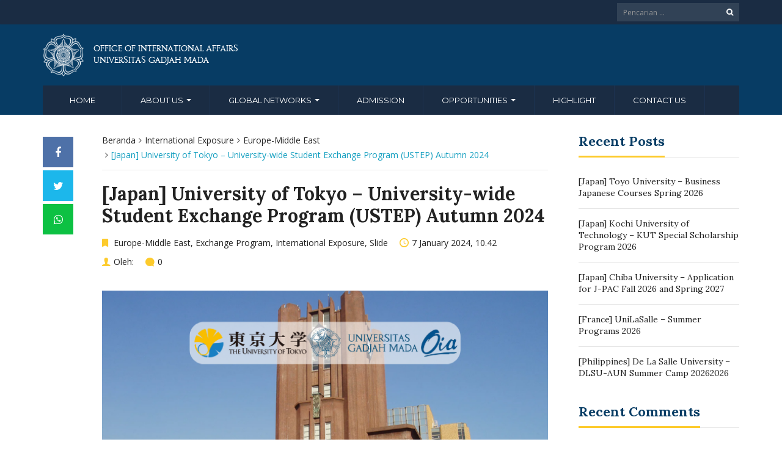

--- FILE ---
content_type: text/html; charset=UTF-8
request_url: https://oia.ugm.ac.id/2024/01/07/japan-university-of-tokyo-university-wide-student-exchange-program-ustep-autumn-2024/
body_size: 14032
content:
<!DOCTYPE html>
<html lang="en-US">
<head>
	<meta charset="UTF-8">
	<meta http-equiv="X-UA-Compatible" content="IE=edge">
	<meta name="viewport" content="width=device-width, initial-scale=1">
		<link rel="shortcut icon" type='image/x-icon' href="https://oia.ugm.ac.id/wp-content/themes/ugm-theme-dti/assets/images/ugm_favicon.png">
				<title>[Japan] University of Tokyo – University-wide Student Exchange Program (USTEP) Autumn 2024 &#8211; Office of International Affairs</title>
<meta name='robots' content='max-image-preview:large' />
<link rel='dns-prefetch' href='//oia.ugm.ac.id' />
<link rel='dns-prefetch' href='//www.googletagmanager.com' />
<link rel="alternate" title="oEmbed (JSON)" type="application/json+oembed" href="https://oia.ugm.ac.id/wp-json/oembed/1.0/embed?url=https%3A%2F%2Foia.ugm.ac.id%2F2024%2F01%2F07%2Fjapan-university-of-tokyo-university-wide-student-exchange-program-ustep-autumn-2024%2F" />
<link rel="alternate" title="oEmbed (XML)" type="text/xml+oembed" href="https://oia.ugm.ac.id/wp-json/oembed/1.0/embed?url=https%3A%2F%2Foia.ugm.ac.id%2F2024%2F01%2F07%2Fjapan-university-of-tokyo-university-wide-student-exchange-program-ustep-autumn-2024%2F&#038;format=xml" />
<style id='wp-img-auto-sizes-contain-inline-css' type='text/css'>
img:is([sizes=auto i],[sizes^="auto," i]){contain-intrinsic-size:3000px 1500px}
/*# sourceURL=wp-img-auto-sizes-contain-inline-css */
</style>
<link rel='stylesheet' id='bootstrap_tab-css' href='https://oia.ugm.ac.id/wp-content/plugins/easy-responsive-tabs/assets/css/bootstrap_tab.min.css?ver=6.9' type='text/css' media='all' />
<link rel='stylesheet' id='bootstrap_dropdown-css' href='https://oia.ugm.ac.id/wp-content/plugins/easy-responsive-tabs/assets/css/bootstrap_dropdown.min.css?ver=6.9' type='text/css' media='all' />
<link rel='stylesheet' id='ert_tab_icon_css-css' href='https://oia.ugm.ac.id/wp-content/plugins/easy-responsive-tabs/assets/css/res_tab_icon.css?ver=6.9' type='text/css' media='all' />
<style id='wp-emoji-styles-inline-css' type='text/css'>

	img.wp-smiley, img.emoji {
		display: inline !important;
		border: none !important;
		box-shadow: none !important;
		height: 1em !important;
		width: 1em !important;
		margin: 0 0.07em !important;
		vertical-align: -0.1em !important;
		background: none !important;
		padding: 0 !important;
	}
/*# sourceURL=wp-emoji-styles-inline-css */
</style>
<style id='wp-block-library-inline-css' type='text/css'>
:root{--wp-block-synced-color:#7a00df;--wp-block-synced-color--rgb:122,0,223;--wp-bound-block-color:var(--wp-block-synced-color);--wp-editor-canvas-background:#ddd;--wp-admin-theme-color:#007cba;--wp-admin-theme-color--rgb:0,124,186;--wp-admin-theme-color-darker-10:#006ba1;--wp-admin-theme-color-darker-10--rgb:0,107,160.5;--wp-admin-theme-color-darker-20:#005a87;--wp-admin-theme-color-darker-20--rgb:0,90,135;--wp-admin-border-width-focus:2px}@media (min-resolution:192dpi){:root{--wp-admin-border-width-focus:1.5px}}.wp-element-button{cursor:pointer}:root .has-very-light-gray-background-color{background-color:#eee}:root .has-very-dark-gray-background-color{background-color:#313131}:root .has-very-light-gray-color{color:#eee}:root .has-very-dark-gray-color{color:#313131}:root .has-vivid-green-cyan-to-vivid-cyan-blue-gradient-background{background:linear-gradient(135deg,#00d084,#0693e3)}:root .has-purple-crush-gradient-background{background:linear-gradient(135deg,#34e2e4,#4721fb 50%,#ab1dfe)}:root .has-hazy-dawn-gradient-background{background:linear-gradient(135deg,#faaca8,#dad0ec)}:root .has-subdued-olive-gradient-background{background:linear-gradient(135deg,#fafae1,#67a671)}:root .has-atomic-cream-gradient-background{background:linear-gradient(135deg,#fdd79a,#004a59)}:root .has-nightshade-gradient-background{background:linear-gradient(135deg,#330968,#31cdcf)}:root .has-midnight-gradient-background{background:linear-gradient(135deg,#020381,#2874fc)}:root{--wp--preset--font-size--normal:16px;--wp--preset--font-size--huge:42px}.has-regular-font-size{font-size:1em}.has-larger-font-size{font-size:2.625em}.has-normal-font-size{font-size:var(--wp--preset--font-size--normal)}.has-huge-font-size{font-size:var(--wp--preset--font-size--huge)}.has-text-align-center{text-align:center}.has-text-align-left{text-align:left}.has-text-align-right{text-align:right}.has-fit-text{white-space:nowrap!important}#end-resizable-editor-section{display:none}.aligncenter{clear:both}.items-justified-left{justify-content:flex-start}.items-justified-center{justify-content:center}.items-justified-right{justify-content:flex-end}.items-justified-space-between{justify-content:space-between}.screen-reader-text{border:0;clip-path:inset(50%);height:1px;margin:-1px;overflow:hidden;padding:0;position:absolute;width:1px;word-wrap:normal!important}.screen-reader-text:focus{background-color:#ddd;clip-path:none;color:#444;display:block;font-size:1em;height:auto;left:5px;line-height:normal;padding:15px 23px 14px;text-decoration:none;top:5px;width:auto;z-index:100000}html :where(.has-border-color){border-style:solid}html :where([style*=border-top-color]){border-top-style:solid}html :where([style*=border-right-color]){border-right-style:solid}html :where([style*=border-bottom-color]){border-bottom-style:solid}html :where([style*=border-left-color]){border-left-style:solid}html :where([style*=border-width]){border-style:solid}html :where([style*=border-top-width]){border-top-style:solid}html :where([style*=border-right-width]){border-right-style:solid}html :where([style*=border-bottom-width]){border-bottom-style:solid}html :where([style*=border-left-width]){border-left-style:solid}html :where(img[class*=wp-image-]){height:auto;max-width:100%}:where(figure){margin:0 0 1em}html :where(.is-position-sticky){--wp-admin--admin-bar--position-offset:var(--wp-admin--admin-bar--height,0px)}@media screen and (max-width:600px){html :where(.is-position-sticky){--wp-admin--admin-bar--position-offset:0px}}

/*# sourceURL=wp-block-library-inline-css */
</style><style id='global-styles-inline-css' type='text/css'>
:root{--wp--preset--aspect-ratio--square: 1;--wp--preset--aspect-ratio--4-3: 4/3;--wp--preset--aspect-ratio--3-4: 3/4;--wp--preset--aspect-ratio--3-2: 3/2;--wp--preset--aspect-ratio--2-3: 2/3;--wp--preset--aspect-ratio--16-9: 16/9;--wp--preset--aspect-ratio--9-16: 9/16;--wp--preset--color--black: #000000;--wp--preset--color--cyan-bluish-gray: #abb8c3;--wp--preset--color--white: #ffffff;--wp--preset--color--pale-pink: #f78da7;--wp--preset--color--vivid-red: #cf2e2e;--wp--preset--color--luminous-vivid-orange: #ff6900;--wp--preset--color--luminous-vivid-amber: #fcb900;--wp--preset--color--light-green-cyan: #7bdcb5;--wp--preset--color--vivid-green-cyan: #00d084;--wp--preset--color--pale-cyan-blue: #8ed1fc;--wp--preset--color--vivid-cyan-blue: #0693e3;--wp--preset--color--vivid-purple: #9b51e0;--wp--preset--gradient--vivid-cyan-blue-to-vivid-purple: linear-gradient(135deg,rgb(6,147,227) 0%,rgb(155,81,224) 100%);--wp--preset--gradient--light-green-cyan-to-vivid-green-cyan: linear-gradient(135deg,rgb(122,220,180) 0%,rgb(0,208,130) 100%);--wp--preset--gradient--luminous-vivid-amber-to-luminous-vivid-orange: linear-gradient(135deg,rgb(252,185,0) 0%,rgb(255,105,0) 100%);--wp--preset--gradient--luminous-vivid-orange-to-vivid-red: linear-gradient(135deg,rgb(255,105,0) 0%,rgb(207,46,46) 100%);--wp--preset--gradient--very-light-gray-to-cyan-bluish-gray: linear-gradient(135deg,rgb(238,238,238) 0%,rgb(169,184,195) 100%);--wp--preset--gradient--cool-to-warm-spectrum: linear-gradient(135deg,rgb(74,234,220) 0%,rgb(151,120,209) 20%,rgb(207,42,186) 40%,rgb(238,44,130) 60%,rgb(251,105,98) 80%,rgb(254,248,76) 100%);--wp--preset--gradient--blush-light-purple: linear-gradient(135deg,rgb(255,206,236) 0%,rgb(152,150,240) 100%);--wp--preset--gradient--blush-bordeaux: linear-gradient(135deg,rgb(254,205,165) 0%,rgb(254,45,45) 50%,rgb(107,0,62) 100%);--wp--preset--gradient--luminous-dusk: linear-gradient(135deg,rgb(255,203,112) 0%,rgb(199,81,192) 50%,rgb(65,88,208) 100%);--wp--preset--gradient--pale-ocean: linear-gradient(135deg,rgb(255,245,203) 0%,rgb(182,227,212) 50%,rgb(51,167,181) 100%);--wp--preset--gradient--electric-grass: linear-gradient(135deg,rgb(202,248,128) 0%,rgb(113,206,126) 100%);--wp--preset--gradient--midnight: linear-gradient(135deg,rgb(2,3,129) 0%,rgb(40,116,252) 100%);--wp--preset--font-size--small: 13px;--wp--preset--font-size--medium: 20px;--wp--preset--font-size--large: 36px;--wp--preset--font-size--x-large: 42px;--wp--preset--spacing--20: 0.44rem;--wp--preset--spacing--30: 0.67rem;--wp--preset--spacing--40: 1rem;--wp--preset--spacing--50: 1.5rem;--wp--preset--spacing--60: 2.25rem;--wp--preset--spacing--70: 3.38rem;--wp--preset--spacing--80: 5.06rem;--wp--preset--shadow--natural: 6px 6px 9px rgba(0, 0, 0, 0.2);--wp--preset--shadow--deep: 12px 12px 50px rgba(0, 0, 0, 0.4);--wp--preset--shadow--sharp: 6px 6px 0px rgba(0, 0, 0, 0.2);--wp--preset--shadow--outlined: 6px 6px 0px -3px rgb(255, 255, 255), 6px 6px rgb(0, 0, 0);--wp--preset--shadow--crisp: 6px 6px 0px rgb(0, 0, 0);}:where(.is-layout-flex){gap: 0.5em;}:where(.is-layout-grid){gap: 0.5em;}body .is-layout-flex{display: flex;}.is-layout-flex{flex-wrap: wrap;align-items: center;}.is-layout-flex > :is(*, div){margin: 0;}body .is-layout-grid{display: grid;}.is-layout-grid > :is(*, div){margin: 0;}:where(.wp-block-columns.is-layout-flex){gap: 2em;}:where(.wp-block-columns.is-layout-grid){gap: 2em;}:where(.wp-block-post-template.is-layout-flex){gap: 1.25em;}:where(.wp-block-post-template.is-layout-grid){gap: 1.25em;}.has-black-color{color: var(--wp--preset--color--black) !important;}.has-cyan-bluish-gray-color{color: var(--wp--preset--color--cyan-bluish-gray) !important;}.has-white-color{color: var(--wp--preset--color--white) !important;}.has-pale-pink-color{color: var(--wp--preset--color--pale-pink) !important;}.has-vivid-red-color{color: var(--wp--preset--color--vivid-red) !important;}.has-luminous-vivid-orange-color{color: var(--wp--preset--color--luminous-vivid-orange) !important;}.has-luminous-vivid-amber-color{color: var(--wp--preset--color--luminous-vivid-amber) !important;}.has-light-green-cyan-color{color: var(--wp--preset--color--light-green-cyan) !important;}.has-vivid-green-cyan-color{color: var(--wp--preset--color--vivid-green-cyan) !important;}.has-pale-cyan-blue-color{color: var(--wp--preset--color--pale-cyan-blue) !important;}.has-vivid-cyan-blue-color{color: var(--wp--preset--color--vivid-cyan-blue) !important;}.has-vivid-purple-color{color: var(--wp--preset--color--vivid-purple) !important;}.has-black-background-color{background-color: var(--wp--preset--color--black) !important;}.has-cyan-bluish-gray-background-color{background-color: var(--wp--preset--color--cyan-bluish-gray) !important;}.has-white-background-color{background-color: var(--wp--preset--color--white) !important;}.has-pale-pink-background-color{background-color: var(--wp--preset--color--pale-pink) !important;}.has-vivid-red-background-color{background-color: var(--wp--preset--color--vivid-red) !important;}.has-luminous-vivid-orange-background-color{background-color: var(--wp--preset--color--luminous-vivid-orange) !important;}.has-luminous-vivid-amber-background-color{background-color: var(--wp--preset--color--luminous-vivid-amber) !important;}.has-light-green-cyan-background-color{background-color: var(--wp--preset--color--light-green-cyan) !important;}.has-vivid-green-cyan-background-color{background-color: var(--wp--preset--color--vivid-green-cyan) !important;}.has-pale-cyan-blue-background-color{background-color: var(--wp--preset--color--pale-cyan-blue) !important;}.has-vivid-cyan-blue-background-color{background-color: var(--wp--preset--color--vivid-cyan-blue) !important;}.has-vivid-purple-background-color{background-color: var(--wp--preset--color--vivid-purple) !important;}.has-black-border-color{border-color: var(--wp--preset--color--black) !important;}.has-cyan-bluish-gray-border-color{border-color: var(--wp--preset--color--cyan-bluish-gray) !important;}.has-white-border-color{border-color: var(--wp--preset--color--white) !important;}.has-pale-pink-border-color{border-color: var(--wp--preset--color--pale-pink) !important;}.has-vivid-red-border-color{border-color: var(--wp--preset--color--vivid-red) !important;}.has-luminous-vivid-orange-border-color{border-color: var(--wp--preset--color--luminous-vivid-orange) !important;}.has-luminous-vivid-amber-border-color{border-color: var(--wp--preset--color--luminous-vivid-amber) !important;}.has-light-green-cyan-border-color{border-color: var(--wp--preset--color--light-green-cyan) !important;}.has-vivid-green-cyan-border-color{border-color: var(--wp--preset--color--vivid-green-cyan) !important;}.has-pale-cyan-blue-border-color{border-color: var(--wp--preset--color--pale-cyan-blue) !important;}.has-vivid-cyan-blue-border-color{border-color: var(--wp--preset--color--vivid-cyan-blue) !important;}.has-vivid-purple-border-color{border-color: var(--wp--preset--color--vivid-purple) !important;}.has-vivid-cyan-blue-to-vivid-purple-gradient-background{background: var(--wp--preset--gradient--vivid-cyan-blue-to-vivid-purple) !important;}.has-light-green-cyan-to-vivid-green-cyan-gradient-background{background: var(--wp--preset--gradient--light-green-cyan-to-vivid-green-cyan) !important;}.has-luminous-vivid-amber-to-luminous-vivid-orange-gradient-background{background: var(--wp--preset--gradient--luminous-vivid-amber-to-luminous-vivid-orange) !important;}.has-luminous-vivid-orange-to-vivid-red-gradient-background{background: var(--wp--preset--gradient--luminous-vivid-orange-to-vivid-red) !important;}.has-very-light-gray-to-cyan-bluish-gray-gradient-background{background: var(--wp--preset--gradient--very-light-gray-to-cyan-bluish-gray) !important;}.has-cool-to-warm-spectrum-gradient-background{background: var(--wp--preset--gradient--cool-to-warm-spectrum) !important;}.has-blush-light-purple-gradient-background{background: var(--wp--preset--gradient--blush-light-purple) !important;}.has-blush-bordeaux-gradient-background{background: var(--wp--preset--gradient--blush-bordeaux) !important;}.has-luminous-dusk-gradient-background{background: var(--wp--preset--gradient--luminous-dusk) !important;}.has-pale-ocean-gradient-background{background: var(--wp--preset--gradient--pale-ocean) !important;}.has-electric-grass-gradient-background{background: var(--wp--preset--gradient--electric-grass) !important;}.has-midnight-gradient-background{background: var(--wp--preset--gradient--midnight) !important;}.has-small-font-size{font-size: var(--wp--preset--font-size--small) !important;}.has-medium-font-size{font-size: var(--wp--preset--font-size--medium) !important;}.has-large-font-size{font-size: var(--wp--preset--font-size--large) !important;}.has-x-large-font-size{font-size: var(--wp--preset--font-size--x-large) !important;}
/*# sourceURL=global-styles-inline-css */
</style>

<style id='classic-theme-styles-inline-css' type='text/css'>
/*! This file is auto-generated */
.wp-block-button__link{color:#fff;background-color:#32373c;border-radius:9999px;box-shadow:none;text-decoration:none;padding:calc(.667em + 2px) calc(1.333em + 2px);font-size:1.125em}.wp-block-file__button{background:#32373c;color:#fff;text-decoration:none}
/*# sourceURL=/wp-includes/css/classic-themes.min.css */
</style>
<link rel='stylesheet' id='contact-form-7-css' href='https://oia.ugm.ac.id/wp-content/plugins/contact-form-7/includes/css/styles.css?ver=6.1.4' type='text/css' media='all' />
<link rel='stylesheet' id='tablepress-default-css' href='https://oia.ugm.ac.id/wp-content/plugins/tablepress/css/build/default.css?ver=3.2.6' type='text/css' media='all' />
<link rel='stylesheet' id='ecae-frontend-css' href='https://oia.ugm.ac.id/wp-content/plugins/easy-custom-auto-excerpt/assets/style-frontend.css?ver=2.5.0' type='text/css' media='all' />
<link rel='stylesheet' id='ecae-buttonskin-none-css' href='https://oia.ugm.ac.id/wp-content/plugins/easy-custom-auto-excerpt/buttons/ecae-buttonskin-none.css?ver=2.5.0' type='text/css' media='all' />
<link rel='stylesheet' id='ugm-theme-css' href='https://oia.ugm.ac.id/wp-content/themes/ugm-theme-dti/assets/css/style.css?ver=1.0.0' type='text/css' media='all' />
<link rel='stylesheet' id='ugm-custom-css-css' href='https://oia.ugm.ac.id/wp-content/themes/ugm-theme-dti/assets/css/custom.css?ver=1.0.0' type='text/css' media='all' />
<script type="text/javascript" src="https://oia.ugm.ac.id/wp-includes/js/jquery/jquery.min.js?ver=3.7.1" id="jquery-core-js"></script>
<script type="text/javascript" src="https://oia.ugm.ac.id/wp-includes/js/jquery/jquery-migrate.min.js?ver=3.4.1" id="jquery-migrate-js"></script>
<link rel="https://api.w.org/" href="https://oia.ugm.ac.id/wp-json/" /><link rel="alternate" title="JSON" type="application/json" href="https://oia.ugm.ac.id/wp-json/wp/v2/posts/19216" /><link rel="EditURI" type="application/rsd+xml" title="RSD" href="https://oia.ugm.ac.id/xmlrpc.php?rsd" />
<meta name="generator" content="WordPress 6.9" />
<link rel="canonical" href="https://oia.ugm.ac.id/2024/01/07/japan-university-of-tokyo-university-wide-student-exchange-program-ustep-autumn-2024/" />
<link rel='shortlink' href='https://oia.ugm.ac.id/?p=19216' />
<meta name="generator" content="Site Kit by Google 1.170.0" /><style>
        
                 a{
                     color: #149fc0;
                 }
                 a:hover, a:focus {
                     color: #149fc0;
/*                 background-color: darken($brand-tertiary-bg, 3%);*/
                 }
                 .tpb .widget-list ul li a:hover {
                     color: #149fc0;
                 }
                .btn-more:after{
                    border: 2px solid #149fc0;
                }
                @media (max-width: 1024px)  {
                    .topbar .navbar-nav li a:hover{
                        color: #149fc0;
                    }
                }
                 @media (max-width: 1024px)  {
                    .topbar .navbar-nav li .pll-parent-menu-item > .dropdown-menu a:hover{
                        color: #149fc0;
                    }
                }
                .section-header .author-header .author-social a:hover  {
                    color: #149fc0;
                }
/*                .post .post-content .post-title >h3:hover a {
                    color: ;
                }*/
                .post .post-content .post-title .post-meta a:hover {
                    color: #149fc0;
                }
                .post .post-content .entry-content .ecae-button .ecae-link {
                    color: #149fc0;
                }
                .post .post-event .content-solid .event-date > span {
                    background-color: #149fc0;
                }
                #newsfeed .post .entry-content p a:hover {
                    color: #149fc0;
                }
                 #newsfeed .post .entry-content .btn-box a  {
                    color: #149fc0;
                }
                  #newsfeed .post .entry-content .btn-box a:after  {
                    color: #149fc0;
                }
                #info .btn-more:after {
                    color: #149fc0;
                }
                #gallery-heading .section-title h2:after  {
                    border-color: #149fc0;
                }
                .tpb .widget-list .tpb-title ul li a:hover{
                    color: #149fc0;
                }
                /* iki bagaimana ? */
                event-table table > table a:hover {
                    color: #149fc0;
                }
                .single-post .post-heading .entry-meta li a:hover {
                     color: #149fc0;
                }
                #directory .directory-link li a:hover {
                     color: #149fc0;
                }
                #content .dotted-list .directory-link li > a:hover:before {
                     background-color: #149fc0;
                }
               #sidebar .sidebar-menu .list-menu li:hover > a, .current > a  {
                     color: #149fc0;
               }
               #sidebar .sidebar-menu .list-menu li:hover > a, .current > a:before  {
                     color: #149fc0;
               }
               .data-list li a:hover {
                   color: #149fc0;
               }
               .data-list li a:hover:before {
                   color: #149fc0;
               }
               widget-link:hover {
                   color: #149fc0;
               }
              .tagcloud a {
                  background-color: #149fc0;
              }
               .tagcloud a:hover {
                  background-color: #149fc0;
              }
              .event-list a:hover{
                   color: #149fc0;
              }
              .widget #recentcomments .recentcomments:hover .comment-author-link a {
                   color: #149fc0;
              }
              .widget #wp-calendar #next a {
                   color: #149fc0;
              }
             #comments .entry-comments .comment .comment-author > a:hover {
                   color: #149fc0;
             }
               
                
			#header .topbar{
			background-color:#1A2C43;
		}
/*		#header .navbar-brand{
			background-color: ;
		}*/
		#footer .footer-copyright{
			background-color: #1A2C43;
		}
		#navbar .nav > li > .search-form .form-control{
			background-color: #1A2C43;
		}
                .btn-primary, .single-page .contact-form input[type*="submit"] {
                    background-color: #1A2C43;
                    border-color: #1A2C43;
                }



	
	                .btn-outline {
                    color : #073C64;
                }
                .btn-outline:hover{
                    background-color: #073C64;
                    border-color: #073C64;
                }
             
                
                
                #header .navbar-brand{
			background-color: #073C64;
                }
		#header{
			background-color:#073C64
		}
		.section-header .section-subtitle > span > h2{
			color: #073C64;
		}
		.section-header .author-title{
			color: #073C64;
		}
		.post-slider{
			background-color: #073C64;
		}
		.post-slider > .button{
			background-color: #073C64;
		}
		.post-slider > .button:before {
			color: #073C64;
			background-color: transparent !important;
		}
		.post-slider > .button:hover:before {
			color: #073C64;
		}
		.featured-content .post-content{
			background-color: rgba(#073C64, 0.95);
		}
		.featured-content .post-content{
			background-color: rgba(#073C64, 0.95);
		}
		.content-solid .event-date > span > strong{
			background-color: #073C64;

		}
		.section-page .section-title h2 {
			color: #073C64;
		}

		#newsfeed .post .post-title h3 {
			color: #073C64;
		}
		#newsfeed .post .post-title h3:after {
			background-color: #073C64;
		}

		#newsfeed .post .post-title .entry-content .btn-box:hover{
			color: #073C64		}
		#newsfeed .post .post-title .entry-content .btn-box:hover:after{
			color: #073C64;
		}

		#gallery {
			background-color: #073C64;
		}

		#info .btn-more:hover:after{
			color: #073C64;
		}
		.tpb-icon-item{
			color: #073C64;
		}
		.content-boxed .tpb-icon-container{
			background-color: #073C64;
		}
		.single-post .post-content table th {
			background-color: #073C64;
		}
		.single-page .address-box .address-title{
			color: #073C64;
		}

		.single-page .profile-item .profile-content .name-title{
			color: #073C64;
		}

		.panel-box .panel-title{
			color: #073C64;
		}

		#directory .directory-link li a{
			color: #073C64		}
		#directory .alphabet section h6{
			color: #073C64;
		}
	.gallery-item .gallery-img a:before{
		background-color: rgba(#073C64, 0.6);
	}

	.portfolio-item .portfolio-img a:before{
		background-color: rgba(#073C64, 0.6);

	}

	.slider-nav .gallery-item>button{
		background-color: #073C64;

	}
	.slider-nav .gallery-item>button:hover:before{
		color: #073C64;
	}

	.tagcloud a{
		color: #073C64;

	}

	#comments #respond > .comment-reply-title{
		color: #073C64;
	}
	#wp-calendar tbody td a:before{
		background-color: #073C64;
	}
	#Comments .entry-comments .comment .comment-edit-link{
		border-color: #073C64;
		background-color: #073C64;

	}
	#Comments .entry-comments .comment .comment-edit-link:hover{
		border-color: darken(#073C64, 5%);
		background-color: darken(#073C64, 5%);
	}
	#footer .footer-body{
		background-color:#073C64;
	}

	/* .widget-title > widget-title -> */
	.content-boxed .tpb-icon-container {
		background-color: #073C64;

	}
        .tpb.tpb-icon .content-boxed .tpb-icon-container, .tpb.tpb-icon_fa .content-boxed .tpb-icon-container, .tpb.tpb-image_icon .content-boxed .tpb-icon-container {
        background-color: #073C64;
        }
        .post-slider.content-overlay .post {
            background-color: #073C64;
        }
        .content .content-header > h2, #content .content-header > h2, .tpb-title > h2, .single-post .content-heading > h2, .panel-header > h2, .widget .widget-header > h2, #comments .comment-header > h2, .content .content-header h3, #content .content-header h3, .tpb-title h3, .single-post .content-heading h3, .panel-header h3, .widget .widget-header h3, #comments .comment-header h3, .content .content-header h4, #content .content-header h4, .tpb-title h4, .single-post .content-heading h4, .panel-header h4, .widget .widget-header h4, #comments .comment-header h4, .content .content-header > .widget-title, #content .content-header > .widget-title, .tpb-title > .widget-title, .single-post .content-heading > .widget-title, .panel-header > .widget-title, .widget .widget-header > .widget-title, #comments .comment-header > .widget-title {
         color: #073C64;
        }
	        
                                 widget-title > .widget-title{
                     border-bottom: 3px solid #FDCB2C;
                     
                 }
                .widget .widget-header > .widget-title, #comments .comment-header > .widget-title {
                    border-bottom: 3px solid #FDCB2C;
                }
                #header #navbar .navbar-nav>li.active > a{
			color: #FDCB2C;
                    }
                #header #navbar .dropdown-menu>li.active > a {
			color: #FDCB2C;
		}
                #header #navbar .dropdown-menu>li.current-menu-ancestor > a:after {
			border-color: transparent transparent transparent #FDCB2C;
		}
                .post-slider.content-overlay .post-content {
                        background-color: #FDCB2C;
                }
                .content .content-header > h2, #content .content-header > h2, .tpb-title > h2, .single-post .content-heading > h2, .panel-header > h2, .widget .widget-header > h2, #comments .comment-header > h2, .content .content-header h3, #content .content-header h3, .tpb-title h3, .single-post .content-heading h3, .panel-header h3, .widget .widget-header h3, #comments .comment-header h3, .content .content-header h4, #content .content-header h4, .tpb-title h4, .single-post .content-heading h4, .panel-header h4, .widget .widget-header h4, #comments .comment-header h4, .content .content-header > .widget-title, #content .content-header > .widget-title, .tpb-title > .widget-title, .single-post .content-heading > .widget-title, .panel-header > .widget-title, .widget .widget-header > .widget-title, #comments .comment-header > .widget-title {

border-bottom: 3px solid #FDCB2C;
}
                .post-slider .post .btn-more {
                    color: #FDCB2C;
                }
                .slick-prev, .slick-next {
                    background: #FDCB2C;
                }
                
               .dropdown-menu > li > a:hover {
                    color: #FDCB2C;
                }
                /* .dropdown-menu > li > a:focus {
                    color: <?php// echo $brand_yellow; ?>;
                }*/
                blockquote {
                    border-left: 5px solid #FDCB2C;
                }
                 .post .post-content .post-title >h3:hover a {
                    color: #FDCB2C;
                }
                .post-slider.brand-yellow {
                    background-color: #FDCB2C;
                }
/*                 #header .topbar .navbar-nav>li>a:hover{
                     color: ;
                 }
                  #footer p, #footer address, #footer a:hover {
                     color: ;
                 }*/
               
               

              
              
              

	                
                           #header #navbar .navbar-nav>li.active > a{
                background-color: #121F33;
            }
             #header #navbar .dropdown:hover > a{
                background-color: #121F33;
            }
                .dropdown-menu {
                   background-color: #121F33;
               }
               .dropdown-menu>li>a:hover
               { background-color: #121F33;
               }
               #header #navbar .dropdown-menu .menu-item-has-children > .dropdown-menu {
    background-color: #121F33;
}
.tpb .post-slider .post-img a {
        background-color: #121F33;

}
        
                        
                 #header .topbar .navbar-nav>li>a{
                     color: #FFFFFF;
                 }
                 #footer p, #footer address, #footer a {
                     color: #FFFFFF;
                 }
               
                
        
                                  #header .navbar-brand {
                     color: #FFFFFF;
                 }
                  #header.header-compact #navbar .nav>li>a, #header.header-fancy #navbar .nav>li>a
                 {
                      color: #FFFFFF;
                 }
/*                 .post .post-content .post-title > h3{
                      color: ;
                 }*/
/*                  .dropdown-menu > li > a {
                    color: ;
                }*/
                
                                 #header.header-compact #navbar .nav > li > a:hover, #header.header-fancy #navbar .nav > li > a {
                    color: #FFFFFF;
                }
        </style>
<meta name="google-site-verification" content="L8i1Si53TAIb52IgrYn_DUj0BUoBk06Wx0b81s-Yu2k"><style type="text/css">.recentcomments a{display:inline !important;padding:0 !important;margin:0 !important;}</style>	        

<!-- dipindah ke head karena untuk ownership verification -->

<!-- Global site tag (gtag.js) - Google Analytics -->
<script async src="https://www.googletagmanager.com/gtag/js?id=UA-165289732-1"></script>
<script>
  window.dataLayer = window.dataLayer || [];
  function gtag(){dataLayer.push(arguments);}
  gtag('js', new Date());

  gtag('config', 'UA-165289732-1');
</script>

<!-- Google tag (gtag.js) - GTAG 4 UGM-wide -->
<script async src="https://www.googletagmanager.com/gtag/js?id=G-L4JC39NX24"></script>
<script>
  window.dataLayer = window.dataLayer || [];
  function gtag(){dataLayer.push(arguments);}
  gtag('js', new Date());

  gtag('config', 'G-L4JC39NX24');
</script>
</head>
<body   class="wp-singular post-template-default single single-post postid-19216 single-format-standard wp-theme-ugm-theme-dti wp-child-theme-ugm-theme-modif" >
		<header id="header" >
		<nav class="navbar navbar-default topbar">
			<div class="container">
								<div class="header-options">
											<form action="https://oia.ugm.ac.id" class="search-form">
							<div class="input-group btn-group">
								<input type="text" class="form-control" name="s" value="" placeholder="Pencarian ..." required>
								<button type="submit" class="btn"><i class="fa fa-search"></i></button>
							</div>
						</form>
									</div>
			</div>
		</nav>
		<div class="container">
			<div class="navbar-header">
				<a href="https://oia.ugm.ac.id" class="navbar-brand">

										<img src="https://oia.ugm.ac.id/wp-content/themes/ugm-theme-dti/assets/images/ugm_logo.png" alt="Universitas Gadjah Mada" class="img-responsive">

					<span>
						Office of International Affairs<br>Universitas Gadjah Mada					</span>
					
				</a>
				<button type="button" class="navbar-toggle collapsed" data-toggle="collapse" data-target="#navbar" aria-expanded="false" aria-controls="navbar">
					<span class="sr-only">Toggle navigation</span>
					<span class="icon-bar"></span>
					<span class="icon-bar"></span>
					<span class="icon-bar"></span>
				</button>
			</div>
			<nav id="navbar" class="navbar navbar-collapse collapse navbar-default"><ul id="menu-main-menu" class="nav navbar-nav"><li id="menu-item-7608" class="menu-item menu-item-type-custom menu-item-object-custom menu-item-home menu-item-7608"><a title="Home" href="http://oia.ugm.ac.id">Home</a></li>
<li id="menu-item-6327" class="menu-item menu-item-type-custom menu-item-object-custom menu-item-has-children menu-item-6327 dropdown"><a title="About US" href="#" data-toggle="dropdown" class="dropdown-toggle" aria-haspopup="true">About US <span class="caret"></span></a>
<ul role="menu" class=" dropdown-menu ">
	<li id="menu-item-6338" class="menu-item menu-item-type-post_type menu-item-object-page menu-item-6338"><a title="OIA Profile" href="https://oia.ugm.ac.id/oia-profile/">OIA Profile</a></li>
	<li id="menu-item-6337" class="menu-item menu-item-type-post_type menu-item-object-page menu-item-6337"><a title="OIA Organizational Structure" href="https://oia.ugm.ac.id/organizational-structure/">OIA Organizational Structure</a></li>
	<li id="menu-item-6336" class="menu-item menu-item-type-post_type menu-item-object-page menu-item-6336"><a title="About UGM" href="https://oia.ugm.ac.id/about-ugm/">About UGM</a></li>
	<li id="menu-item-12935" class="menu-item menu-item-type-custom menu-item-object-custom menu-item-12935"><a title="OIA Behind The Scene" href="https://oia.ugm.ac.id/oia-behind-the-scenes/">OIA Behind The Scene</a></li>
</ul>
</li>
<li id="menu-item-5826" class="menu-item menu-item-type-custom menu-item-object-custom menu-item-has-children menu-item-5826 dropdown"><a title="Global Networks" href="#" data-toggle="dropdown" class="dropdown-toggle" aria-haspopup="true">Global Networks <span class="caret"></span></a>
<ul role="menu" class=" dropdown-menu ">
	<li id="menu-item-5980" class="menu-item menu-item-type-post_type menu-item-object-page menu-item-5980"><a title="International Collaboration" href="https://oia.ugm.ac.id/international-collaboration/">International Collaboration</a></li>
	<li id="menu-item-19980" class="menu-item menu-item-type-post_type menu-item-object-page menu-item-19980"><a title="Existing Networks" href="https://oia.ugm.ac.id/existing-networks/">Existing Networks</a></li>
	<li id="menu-item-5978" class="menu-item menu-item-type-post_type menu-item-object-page menu-item-5978"><a title="Collaborate With Us" href="https://oia.ugm.ac.id/how-to-collaborate/">Collaborate With Us</a></li>
</ul>
</li>
<li id="menu-item-6372" class="menu-item menu-item-type-custom menu-item-object-custom menu-item-6372"><a title="Admission" href="http://admission.ugm.ac.id">Admission</a></li>
<li id="menu-item-15904" class="menu-item menu-item-type-custom menu-item-object-custom menu-item-has-children menu-item-15904 dropdown"><a title="Opportunities" href="#" data-toggle="dropdown" class="dropdown-toggle" aria-haspopup="true">Opportunities <span class="caret"></span></a>
<ul role="menu" class=" dropdown-menu ">
	<li id="menu-item-17533" class="menu-item menu-item-type-custom menu-item-object-custom menu-item-has-children menu-item-17533 dropdown"><a title="Incoming" href="#">Incoming</a>
	<ul role="menu" class=" dropdown-menu ">
		<li id="menu-item-19864" class="menu-item menu-item-type-post_type menu-item-object-page menu-item-19864"><a title="Double Degree" href="https://oia.ugm.ac.id/incoming/double-degree/">Double Degree</a></li>
		<li id="menu-item-15260" class="menu-item menu-item-type-post_type menu-item-object-page menu-item-15260"><a title="Scholarship" href="https://oia.ugm.ac.id/scholarship-incoming-programs/">Scholarship</a></li>
		<li id="menu-item-10730" class="menu-item menu-item-type-post_type menu-item-object-page menu-item-10730"><a title="Summer Course" href="https://oia.ugm.ac.id/summer-course/">Summer Course</a></li>
		<li id="menu-item-19249" class="menu-item menu-item-type-post_type menu-item-object-page menu-item-19249"><a title="UGM-AUN Summer Camp Program" href="https://oia.ugm.ac.id/ugm-aunsummercamp/">UGM-AUN Summer Camp Program</a></li>
	</ul>
</li>
	<li id="menu-item-15626" class="menu-item menu-item-type-custom menu-item-object-custom menu-item-has-children menu-item-15626 dropdown"><a title="Outgoing" href="#">Outgoing</a>
	<ul role="menu" class=" dropdown-menu ">
		<li id="menu-item-6396" class="menu-item menu-item-type-post_type menu-item-object-page menu-item-6396"><a title="Procedures" href="https://oia.ugm.ac.id/outgoing/">Procedures</a></li>
		<li id="menu-item-6398" class="menu-item menu-item-type-post_type menu-item-object-page menu-item-6398"><a title="Scholarship and International Exposure" href="https://oia.ugm.ac.id/scholarship-information/">Scholarship and International Exposure</a></li>
		<li id="menu-item-16113" class="menu-item menu-item-type-post_type menu-item-object-page menu-item-16113"><a title="Fellowship" href="https://oia.ugm.ac.id/fellowship-outgoing-programs/">Fellowship</a></li>
		<li id="menu-item-15987" class="menu-item menu-item-type-post_type menu-item-object-page menu-item-15987"><a title="Research &amp; Publication" href="https://oia.ugm.ac.id/research-outgoing/">Research &amp; Publication</a></li>
		<li id="menu-item-16165" class="menu-item menu-item-type-post_type menu-item-object-page menu-item-16165"><a title="Award" href="https://oia.ugm.ac.id/opportunities/awards/">Award</a></li>
	</ul>
</li>
</ul>
</li>
<li id="menu-item-15257" class="menu-item menu-item-type-post_type menu-item-object-page menu-item-15257"><a title="Highlight" href="https://oia.ugm.ac.id/highlights/">Highlight</a></li>
<li id="menu-item-6379" class="menu-item menu-item-type-post_type menu-item-object-page menu-item-6379"><a title="Contact Us" href="https://oia.ugm.ac.id/contact-us/">Contact Us</a></li>
</ul></nav>		</div>
	</header>


<div id="body">
	<div class="container">

		<div class="row">

			<div id="content" class="col-md-8 col-md-push-1 sidebar-right">

				<ul class="breadcrumb" xmlns:v="http://rdf.data-vocabulary.org/#"><li typeof="v:Breadcrumb"><a rel="v:url" property="v:title" href="https://oia.ugm.ac.id">Beranda</a></li><li typeof="v:Breadcrumb"><a rel="v:url" property="v:title" href="https://oia.ugm.ac.id/category/international-exposure/">International Exposure</a></li><li typeof="v:Breadcrumb"><a rel="v:url" property="v:title" href="https://oia.ugm.ac.id/category/international-exposure/europe-middle-east-international-exposure/">Europe-Middle East</a></li><li class="active">[Japan] University of Tokyo – University-wide Student Exchange Program (USTEP) Autumn 2024</li></ul>				
				<article class="single-post ">
	<div class="post-heading">
		<h1 class="post-title">[Japan] University of Tokyo – University-wide Student Exchange Program (USTEP) Autumn 2024</h1>				<ul class="entry-meta">
										<li class="post-category">
											<a href="https://oia.ugm.ac.id/category/europe-middle-east-international-exposure">Europe-Middle East</a>,											<a href="https://oia.ugm.ac.id/category/exchange-program">Exchange Program</a>,											<a href="https://oia.ugm.ac.id/category/international-exposure">International Exposure</a>,											<a href="https://oia.ugm.ac.id/category/slide">Slide</a>									</li>
						<li class="post-date">7 January 2024, 10.42</li>
			<li class="post-author">Oleh: </li>
			<!-- <li class="post-reads">245</li> -->
			<li class="post-comments">0</li>
		</ul>
	</div>
	<div class="post-content">
            
							<img width="720" height="503" src="https://oia.ugm.ac.id/wp-content/uploads/sites/326/2024/02/HEADER-OIA-5.png" class="attachment-ugm-post-content size-ugm-post-content wp-post-image" alt="" decoding="async" fetchpriority="high" srcset="https://oia.ugm.ac.id/wp-content/uploads/sites/326/2024/02/HEADER-OIA-5.png 720w, https://oia.ugm.ac.id/wp-content/uploads/sites/326/2024/02/HEADER-OIA-5-300x210.png 300w" sizes="(max-width: 720px) 100vw, 720px" />						<p><span style="font-weight: 400">Warm greetings from the </span><b>University of Tokyo</b><span style="font-weight: 400">!</span></p>
<p><b>University of Tokyo</b><span style="font-weight: 400"> stands as a beacon of academic excellence, renowned worldwide for its rigorous pursuit of knowledge across diverse disciplines. Established in 1877, it has consistently upheld its commitment to innovation and scholarship, fostering intellectual growth and cultural exchange. With its distinguished faculty, cutting-edge research facilities, and vibrant student community, UTokyo remains at the forefront of global education, shaping the future through its transformative contributions to science, technology, humanities, and beyond. As a hub of creativity and discovery, it continues to inspire generations of scholars to push the boundaries of human understanding and address the challenges of our time.</span></p>
<p><span style="font-weight: 400">We are pleased to inform you that the application for </span><b>University of Tokyo USTEP Autumn 2024</b><span style="font-weight: 400"> is now </span><b>open </b><span style="font-weight: 400">for Universitas Gadjah Mada students.</span></p>
<p>&nbsp;</p>
<p><a href="http://www.u-tokyo.ac.jp/en/academics/ustep-overview.html"><span style="font-weight: 400">USTEP Overview</span></a></p>
<p><a href="http://www.u-tokyo.ac.jp/en/academics/ustep-type-u.html"><span style="font-weight: 400">Type U (For Undergraduate)</span></a></p>
<p><a href="http://www.u-tokyo.ac.jp/en/academics/ustep-type-g.html"><span style="font-weight: 400">Type G (For Graduate)</span></a></p>
<p>&nbsp;</p>
<p><b>ELIGIBILITY</b></p>
<ol>
<li><span style="font-weight: 400"> Undergraduate students (S1) or Graduate students (S2/S3)</span></li>
<li><span style="font-weight: 400"> Enrolled in Universitas Gadjah Mada during the program</span></li>
<li><span style="font-weight: 400"> Minimum GPA of 3.0 on a 4.0 scale</span></li>
<li><span style="font-weight: 400"> Be proficient in English and/or Japanese</span></li>
</ol>
<p>&nbsp;</p>
<p><b>REQUIRED DOCUMENTS</b></p>
<ol>
<li><span style="font-weight: 400"> Official Academic Transcript</span></li>
<li><span style="font-weight: 400"> English  and/or Japanese Language Proficiency</span></li>
<li><span style="font-weight: 400"> Letter of Enrollment from Faculty</span></li>
<li><span style="font-weight: 400"> Letter of Nomination from Faculty (addressed to the Head of Office of International Affairs UGM)</span></li>
<li><span style="font-weight: 400"> Letter of Recommendation from the Academic Advisor</span></li>
<li><span style="font-weight: 400"> Curriculum Vitae</span></li>
<li><span style="font-weight: 400"> Motivation Letter</span></li>
<li><span style="font-weight: 400"> Colored Copy of Passport</span></li>
<li><span style="font-weight: 400"> Confirmation Letter of Participation (</span><a href="http://oia.ugm.ac.id/wp-content/uploads/sites/326/2019/01/Confirmation-Letter-of-Participation-Outgoing-Mobility-UGM.pdf"><span style="font-weight: 400">download</span></a><span style="font-weight: 400">) </span></li>
<li><span style="font-weight: 400"> Passport Size Photo </span></li>
</ol>
<p>&nbsp;</p>
<p><b>APPLICATION PROCEDURE</b></p>
<ol>
<li><span style="font-weight: 400"> Submit the aforementioned documents to UGM International Exposure Application Form: </span><a href="http://ugm.id/IntExposureApplication"><span style="font-weight: 400">http://ugm.id/IntExposureApplication</span></a><span style="font-weight: 400"> no later than </span><b>14 February 2024 </b><span style="font-weight: 400">for internal review.</span></li>
<li><span style="font-weight: 400"> OIA staff will evaluate your application. Once you are selected as Nominated Applicants, OIA will confirm your official nomination to </span><b>University of Tokyo </b><span style="font-weight: 400">and you may proceed to the online application no later than </span><b>29 February 2024 (JST)</b><span style="font-weight: 400">.</span></li>
<li><span style="font-weight: 400"> The FINAL decision is from </span><b>University of Tokyo</b><span style="font-weight: 400">.</span></li>
</ol>
<p>&nbsp;</p>
<p><b>IMPORTANT NOTES</b></p>
<ul>
<li style="font-weight: 400"><span style="font-weight: 400">In the meantime, the students are required to keep the hard file of all documents until further notice by the Office of International Affairs.</span></li>
<li style="font-weight: 400"><span style="font-weight: 400">In case the faculty could not provide the letter of enrollment and nomination during this period, the official nomination through email from the faculty is acceptable. The official nomination could be delivered to head-oia@ugm.ac.id (cc to </span><a href="mailto:scholarship@ugm.ac.id"><span style="font-weight: 400">scholarship@ugm.ac.id</span></a></li>
</ul>
<p>&nbsp;</p>
<p><b>CONSULTATION INFO</b></p>
<p><span style="font-weight: 400">If you have any questions regarding this program, you can contact us in OIA’s office hour:</span></p>
<ul>
<li style="font-weight: 400"><span style="font-weight: 400">Whatsapp: +62 812-1888-7818 (WA)</span></li>
<li style="font-weight: 400"><span style="font-weight: 400">Email: </span><a href="mailto:scholarship@ugm.ac.id"><span style="font-weight: 400">scholarship@ugm.ac.id</span></a></li>
<li style="font-weight: 400"><span style="font-weight: 400">Virtual consultation: </span><a href="https://ugm.id/AppointmentOIAUGM"><span style="font-weight: 400">https://ugm.id/AppointmentOIAUGM</span></a><span style="font-weight: 400">   </span></li>
</ul>
			</div>
		</article>		<ul class="share-box">
			<li><a href="http://www.facebook.com/sharer.php?u=https://oia.ugm.ac.id/2024/01/07/japan-university-of-tokyo-university-wide-student-exchange-program-ustep-autumn-2024/" class="facebook"><i class="fa fa-facebook"></i></a></li>
			<li><a href="https://twitter.com/share?url=https://oia.ugm.ac.id/2024/01/07/japan-university-of-tokyo-university-wide-student-exchange-program-ustep-autumn-2024/" class="twitter"><i class="fa fa-twitter"></i></a></li>
			<li><a href="whatsapp://send?text=https://oia.ugm.ac.id/2024/01/07/japan-university-of-tokyo-university-wide-student-exchange-program-ustep-autumn-2024/" class="whatsapp"><i class="fa fa-whatsapp"></i></a></li>
		</ul>
					</div>
			
			<div class="col-md-1 col-md-pull-8 share-box-wrapper">
						<ul class="share-box">
			<li><a href="http://www.facebook.com/sharer.php?u=https://oia.ugm.ac.id/2024/01/07/japan-university-of-tokyo-university-wide-student-exchange-program-ustep-autumn-2024/" class="facebook"><i class="fa fa-facebook"></i></a></li>
			<li><a href="https://twitter.com/share?url=https://oia.ugm.ac.id/2024/01/07/japan-university-of-tokyo-university-wide-student-exchange-program-ustep-autumn-2024/" class="twitter"><i class="fa fa-twitter"></i></a></li>
			<li><a href="whatsapp://send?text=https://oia.ugm.ac.id/2024/01/07/japan-university-of-tokyo-university-wide-student-exchange-program-ustep-autumn-2024/" class="whatsapp"><i class="fa fa-whatsapp"></i></a></li>
		</ul>
					</div>
			
<div id="sidebar" class="col-md-3">
	<div class="row">

		<div id="recent-posts-4" class="col-md-12 widget widget-recent"><div class="widget-header"><h2 class="widget-title">Recent Posts</h2></div>
		<ul id="recent-post-list" class="post-list">
							<li>
					
					<a class="post-title" href="https://oia.ugm.ac.id/2026/01/15/japan-toyo-university-business-japanese-courses-spring-2026-2/">
						[Japan] Toyo University – Business Japanese Courses Spring 2026					</a>

					<div class="entry-meta">

						
						
					</div>
				</li>
							<li>
					
					<a class="post-title" href="https://oia.ugm.ac.id/2026/01/15/japan-kochi-university-of-technology-kut-special-scholarship-program-2026/">
						[Japan] Kochi University of Technology &#8211; KUT Special Scholarship Program 2026					</a>

					<div class="entry-meta">

						
						
					</div>
				</li>
							<li>
					
					<a class="post-title" href="https://oia.ugm.ac.id/2026/01/15/japan-chiba-university-application-for-j-pac-fall-2026-and-spring-2027/">
						[Japan] Chiba University – Application for J-PAC Fall 2026 and Spring 2027					</a>

					<div class="entry-meta">

						
						
					</div>
				</li>
							<li>
					
					<a class="post-title" href="https://oia.ugm.ac.id/2026/01/14/france-unilasalle-summer-programs-2026/">
						[France] UniLaSalle &#8211; Summer Programs 2026					</a>

					<div class="entry-meta">

						
						
					</div>
				</li>
							<li>
					
					<a class="post-title" href="https://oia.ugm.ac.id/2026/01/14/philippines-de-la-salle-university-dlsu-aun-summer-camp-20262026/">
						[Philippines] De La Salle University – DLSU-AUN Summer Camp 20262026					</a>

					<div class="entry-meta">

						
						
					</div>
				</li>
					</ul>

		</div><div id="recent-comments-4" class="col-md-12 widget widget_recent_comments"><div class="widget-header"><h2 class="widget-title">Recent Comments</h2></div><ul id="recentcomments"><li class="recentcomments"><span class="comment-author-link">Janiece Gerke</span> on <a href="https://oia.ugm.ac.id/2021/01/21/korea-master-of-arts-in-asian-womens-studies-ewha-womans-university/#comment-16641">[Korea] &#8211; Master of Arts in Asian Women’s Studies, Ewha Womans University</a></li><li class="recentcomments"><span class="comment-author-link">Renna Latchaw</span> on <a href="https://oia.ugm.ac.id/2020/09/01/malaysia-universiti-utara-malaysia-virtual-students-exchange-program-for-fall-2020/#comment-16635">[Malaysia] Universiti Utara Malaysia &#8211; Virtual Students Exchange Program for Fall 2020</a></li><li class="recentcomments"><span class="comment-author-link">Meruyert</span> on <a href="https://oia.ugm.ac.id/2020/10/20/japan-kumamoto-university-student-exchange-program-for-spring-2021/#comment-16565">[Japan] Kumamoto University – Student Exchange Program for Spring 2021</a></li><li class="recentcomments"><span class="comment-author-link">Mulatu Agajie</span> on <a href="https://oia.ugm.ac.id/2021/02/24/south-korea-seoul-national-university-snu-president-fellowship-for-fall-2021/#comment-16556">[South Korea] Seoul National University &#8211; SNU President Fellowship for Fall 2021</a></li><li class="recentcomments"><span class="comment-author-link">Zahira</span> on <a href="https://oia.ugm.ac.id/2021/02/18/south-korea-seoul-national-university-student-exchange-program-for-fall-2021/#comment-16534">[South Korea] Seoul National University – Student Exchange Program for Fall 2021</a></li></ul></div>
	</div> <!-- widget-area -->
</div> <!-- side-bar -->

		</div>

	</div>
</div>

	<footer id="footer">
		<div class="footer-body">
			<div class="container">
				<div class="row">
					<div class="col-md-4 col-sm-5 footer-brand-wrapper">

						
						<a href="https://oia.ugm.ac.id" class="footer-brand"><img src="https://oia.ugm.ac.id/wp-content/themes/ugm-theme-dti/assets/images/ugm_logo.png" alt="Universitas Gadjah Mada"></a>

						<div class="footer-body">
<div class="container">
<div class="row">
<div class="col-md-3 col-sm-5 footer-brand-wrapper">
<address><strong>Office Of International Affairs</strong><br />
Universitas Gadjah Mada<br />
<a class="scanned-by-link-previewer" style="text-decoration: none" href="https://www.google.co.id/maps/dir//-7.7733731,110.3776508/@-7.7740402,110.3779244,18z" target="_blank" rel="noopener noreferrer">Bulaksumur F12-13-, Yogyakarta, 55281</a>&#8211;<i class="fa fa-envelope"></i><br />
<span style="text-decoration: underline"><a href="mailto:admission@ugm.ac.id">Incoming Students</a></span><br />
<a href="mailto:scholarship@ugm.ac.id">Scholarship info</a><br />
<a href="mailto:pc.mobility@ugm.ac.id">General Student Mobility Affairs</a><br />
<a href="mailto:international.support@ugm.ac.id">Incoming Lecturer and Researcher</a><br />
<i class="fa fa-phone"></i><br />
<a href="tel:+62-274-6492599">+62 (274) 6492599</a><br />
<i class="fa fa-print"></i><br />
<a href="tel:+62-274-565223">+62 (274) 565223</a></address>
</div>
<div class="col-md-9 col-sm-7 footer-menu-wrapper">
<div class="row">
<div class="col-md-3 col-sm-6 widget">
<div class="widget-header">
<h3 class="widget-title">COOPERATION</h3>
</div>
<div class="menu-footer">
<ul id="menu-footer-pages" class="menu">
<li><a class="scanned-by-link-previewer" href="http://dka.ugm.ac.id/">Homeland Cooperation</a></li>
<li><a class="scanned-by-link-previewer" href="http://alumni.ugm.ac.id/v2.0/beranda/">Alumni</a></li>
<li><a class="scanned-by-link-previewer" href="http://oia.ugm.ac.id/">International Affairs</a></li>
</ul>
</div>
</div>
<div class="col-md-3 col-sm-6 widget">
<div class="widget-header">
<h3 class="widget-title">ABOUT UGM</h3>
</div>
<div class="menu-footer">
<ul id="menu-footer-pages" class="menu">
<li><a class="scanned-by-link-previewer" href="http://ugm.ac.id/id/tentang-ugm/1355-sambutan.rektor">Rector&#8217;s Words</a></li>
<li><a class="scanned-by-link-previewer" href="http://ugm.ac.id/id/tentang-ugm/1356-sejarah">History</a></li>
<li><a class="scanned-by-link-previewer" href="http://ugm.ac.id/id/tentang-ugm/1359-visi.dan.misi">Vision &amp; Mission Statement</a></li>
<li><a class="scanned-by-link-previewer" href="http://ugm.ac.id/id/tentang-ugm/1500-pimpinan.universitas">Pimpinan Universitas</a></li>
<li><a class="scanned-by-link-previewer" href="http://ugm.ac.id/id/tentang-ugm/1358-manajemen">Manajement</a></li>
</ul>
</div>
</div>
<div class="col-md-3 col-sm-6 widget">
<div class="widget-header">
<h3 class="widget-title">VISIT UGM</h3>
</div>
<div class="menu-footer">
<ul id="menu-footer-pages" class="menu">
<li><a class="scanned-by-link-previewer" href="http://ugm.ac.id/id/tentang-ugm/1494-peta.kampus">Campus Map</a></li>
<li><a class="scanned-by-link-previewer" href="http://ugm.ac.id/id/agenda/listAgenda">Agenda</a></li>
</ul>
</div>
</div>
<div class="col-md-3 col-sm-6 widget">
<div class="widget-header">
<h3 class="widget-title">REGISTRATION</h3>
</div>
<div class="menu-footer">
<ul id="menu-footer-pages" class="menu">
<li><a class="scanned-by-link-previewer" href="http://um.ugm.ac.id/v.2015/id_home.php?d=depan">Undergraduate</a></li>
<li><a class="scanned-by-link-previewer" href="http://um.ugm.ac.id/v.2015/id_home.php?d=depan">Graduate</a></li>
<li><a class="scanned-by-link-previewer" href="http://um.ugm.ac.id/v.2015/id_home.php?d=depan">Diploma</a></li>
<li><a class="scanned-by-link-previewer" href="http://um.ugm.ac.id/v.2015/id_home.php?d=depan">Profession</a></li>
<li><a class="scanned-by-link-previewer" href="http://um.ugm.ac.id/v.2015/id_home.php?d=depan">International</a></li>
</ul>
</div>
</div>
</div>
</div>
</div>
</div>
</div>
					</div>
					<div class="col-md-8 col-sm-7 footer-menu-wrapper">
						<div class="row">
													</div>
					</div>
				</div>
			</div>
		</div>
		<div class="footer-copyright">
			<div class="container">
				<div class="row">
					<div class="col-md-6"><p class="copyright">&copy; 2024 Office of International Affairs</p></div>
					<div class="col-md-6">
						<p class="site-menu text-right">
													</p>
					</div>
					<div class="col-md-6"><p class="text-right"><a href="https://oia.ugm.ac.id/privacy_policy">KEBIJAKAN PRIVASI/PRIVACY POLICY</a></p></div>
				</div>
			</div>
		</div>
	</footer>
	<script type="speculationrules">
{"prefetch":[{"source":"document","where":{"and":[{"href_matches":"/*"},{"not":{"href_matches":["/wp-*.php","/wp-admin/*","/wp-content/uploads/sites/326/*","/wp-content/*","/wp-content/plugins/*","/wp-content/themes/ugm-theme-modif/*","/wp-content/themes/ugm-theme-dti/*","/*\\?(.+)"]}},{"not":{"selector_matches":"a[rel~=\"nofollow\"]"}},{"not":{"selector_matches":".no-prefetch, .no-prefetch a"}}]},"eagerness":"conservative"}]}
</script>
<script type="text/javascript" src="https://oia.ugm.ac.id/wp-includes/js/dist/hooks.min.js?ver=dd5603f07f9220ed27f1" id="wp-hooks-js"></script>
<script type="text/javascript" src="https://oia.ugm.ac.id/wp-includes/js/dist/i18n.min.js?ver=c26c3dc7bed366793375" id="wp-i18n-js"></script>
<script type="text/javascript" id="wp-i18n-js-after">
/* <![CDATA[ */
wp.i18n.setLocaleData( { 'text direction\u0004ltr': [ 'ltr' ] } );
//# sourceURL=wp-i18n-js-after
/* ]]> */
</script>
<script type="text/javascript" src="https://oia.ugm.ac.id/wp-content/plugins/contact-form-7/includes/swv/js/index.js?ver=6.1.4" id="swv-js"></script>
<script type="text/javascript" id="contact-form-7-js-before">
/* <![CDATA[ */
var wpcf7 = {
    "api": {
        "root": "https:\/\/oia.ugm.ac.id\/wp-json\/",
        "namespace": "contact-form-7\/v1"
    },
    "cached": 1
};
//# sourceURL=contact-form-7-js-before
/* ]]> */
</script>
<script type="text/javascript" src="https://oia.ugm.ac.id/wp-content/plugins/contact-form-7/includes/js/index.js?ver=6.1.4" id="contact-form-7-js"></script>
<script type="text/javascript" src="https://oia.ugm.ac.id/wp-content/plugins/easy-responsive-tabs/assets/js/bootstrap-dropdown.js?ver=3.0" id="bootstrap_dropdown-js"></script>
<script type="text/javascript" src="https://oia.ugm.ac.id/wp-content/plugins/easy-responsive-tabs/assets/js/bootstrap-tab.js?ver=3.0" id="bootstrap_tab-js"></script>
<script type="text/javascript" src="https://oia.ugm.ac.id/wp-content/plugins/easy-responsive-tabs/assets/js/bootstrap-tabdrop.js?ver=3.0" id="ert_tab_js-js"></script>
<script type="text/javascript" src="https://oia.ugm.ac.id/wp-content/plugins/easy-responsive-tabs/assets/js/ert_js.php?ver=3.0" id="ert_js-js"></script>
<script type="text/javascript" src="https://oia.ugm.ac.id/wp-content/themes/ugm-theme-dti/assets/js/bootstrap.min.js?ver=3.3.7" id="bootstrap-js"></script>
<script type="text/javascript" src="https://oia.ugm.ac.id/wp-content/themes/ugm-theme-dti/assets/js/slick.min.js?ver=1.6.0" id="slick-js"></script>
<script type="text/javascript" src="https://oia.ugm.ac.id/wp-content/themes/ugm-theme-dti/assets/js/apps.js" id="apps-js"></script>
<script id="wp-emoji-settings" type="application/json">
{"baseUrl":"https://s.w.org/images/core/emoji/17.0.2/72x72/","ext":".png","svgUrl":"https://s.w.org/images/core/emoji/17.0.2/svg/","svgExt":".svg","source":{"concatemoji":"https://oia.ugm.ac.id/wp-includes/js/wp-emoji-release.min.js?ver=6.9"}}
</script>
<script type="module">
/* <![CDATA[ */
/*! This file is auto-generated */
const a=JSON.parse(document.getElementById("wp-emoji-settings").textContent),o=(window._wpemojiSettings=a,"wpEmojiSettingsSupports"),s=["flag","emoji"];function i(e){try{var t={supportTests:e,timestamp:(new Date).valueOf()};sessionStorage.setItem(o,JSON.stringify(t))}catch(e){}}function c(e,t,n){e.clearRect(0,0,e.canvas.width,e.canvas.height),e.fillText(t,0,0);t=new Uint32Array(e.getImageData(0,0,e.canvas.width,e.canvas.height).data);e.clearRect(0,0,e.canvas.width,e.canvas.height),e.fillText(n,0,0);const a=new Uint32Array(e.getImageData(0,0,e.canvas.width,e.canvas.height).data);return t.every((e,t)=>e===a[t])}function p(e,t){e.clearRect(0,0,e.canvas.width,e.canvas.height),e.fillText(t,0,0);var n=e.getImageData(16,16,1,1);for(let e=0;e<n.data.length;e++)if(0!==n.data[e])return!1;return!0}function u(e,t,n,a){switch(t){case"flag":return n(e,"\ud83c\udff3\ufe0f\u200d\u26a7\ufe0f","\ud83c\udff3\ufe0f\u200b\u26a7\ufe0f")?!1:!n(e,"\ud83c\udde8\ud83c\uddf6","\ud83c\udde8\u200b\ud83c\uddf6")&&!n(e,"\ud83c\udff4\udb40\udc67\udb40\udc62\udb40\udc65\udb40\udc6e\udb40\udc67\udb40\udc7f","\ud83c\udff4\u200b\udb40\udc67\u200b\udb40\udc62\u200b\udb40\udc65\u200b\udb40\udc6e\u200b\udb40\udc67\u200b\udb40\udc7f");case"emoji":return!a(e,"\ud83e\u1fac8")}return!1}function f(e,t,n,a){let r;const o=(r="undefined"!=typeof WorkerGlobalScope&&self instanceof WorkerGlobalScope?new OffscreenCanvas(300,150):document.createElement("canvas")).getContext("2d",{willReadFrequently:!0}),s=(o.textBaseline="top",o.font="600 32px Arial",{});return e.forEach(e=>{s[e]=t(o,e,n,a)}),s}function r(e){var t=document.createElement("script");t.src=e,t.defer=!0,document.head.appendChild(t)}a.supports={everything:!0,everythingExceptFlag:!0},new Promise(t=>{let n=function(){try{var e=JSON.parse(sessionStorage.getItem(o));if("object"==typeof e&&"number"==typeof e.timestamp&&(new Date).valueOf()<e.timestamp+604800&&"object"==typeof e.supportTests)return e.supportTests}catch(e){}return null}();if(!n){if("undefined"!=typeof Worker&&"undefined"!=typeof OffscreenCanvas&&"undefined"!=typeof URL&&URL.createObjectURL&&"undefined"!=typeof Blob)try{var e="postMessage("+f.toString()+"("+[JSON.stringify(s),u.toString(),c.toString(),p.toString()].join(",")+"));",a=new Blob([e],{type:"text/javascript"});const r=new Worker(URL.createObjectURL(a),{name:"wpTestEmojiSupports"});return void(r.onmessage=e=>{i(n=e.data),r.terminate(),t(n)})}catch(e){}i(n=f(s,u,c,p))}t(n)}).then(e=>{for(const n in e)a.supports[n]=e[n],a.supports.everything=a.supports.everything&&a.supports[n],"flag"!==n&&(a.supports.everythingExceptFlag=a.supports.everythingExceptFlag&&a.supports[n]);var t;a.supports.everythingExceptFlag=a.supports.everythingExceptFlag&&!a.supports.flag,a.supports.everything||((t=a.source||{}).concatemoji?r(t.concatemoji):t.wpemoji&&t.twemoji&&(r(t.twemoji),r(t.wpemoji)))});
//# sourceURL=https://oia.ugm.ac.id/wp-includes/js/wp-emoji-loader.min.js
/* ]]> */
</script>
	<script type="text/javascript">
  WebFontConfig = {
    google: { families: [ "Lora:400,400i,700","Montserrat:400,700","Open+Sans:400,400i,700,700i" ] }
  };
  (function() {
    var wf = document.createElement('script');
    wf.src = 'https://ajax.googleapis.com/ajax/libs/webfont/1/webfont.js';
    wf.type = 'text/javascript';
    wf.async = 'true';
    var s = document.getElementsByTagName('script')[0];
    s.parentNode.insertBefore(wf, s);
  })(); 


  </script>
</body>
</html>

<!-- Dynamic page generated in 0.868 seconds. -->
<!-- Cached page generated by WP-Super-Cache on 2026-01-17 06:46:23 -->

<!-- super cache -->